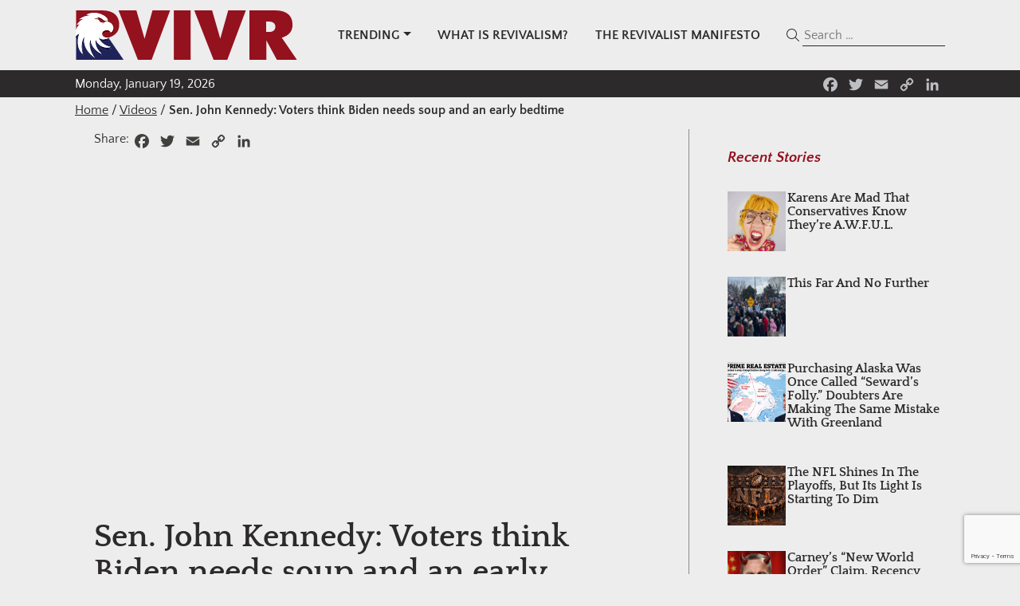

--- FILE ---
content_type: text/html; charset=utf-8
request_url: https://www.google.com/recaptcha/api2/anchor?ar=1&k=6Le8t4kqAAAAAAEDrRvWK0OvKQ-l0cwlgYCVA42P&co=aHR0cHM6Ly9ydml2ci5jb206NDQz&hl=en&v=PoyoqOPhxBO7pBk68S4YbpHZ&size=invisible&anchor-ms=20000&execute-ms=30000&cb=naup452uyt2u
body_size: 48795
content:
<!DOCTYPE HTML><html dir="ltr" lang="en"><head><meta http-equiv="Content-Type" content="text/html; charset=UTF-8">
<meta http-equiv="X-UA-Compatible" content="IE=edge">
<title>reCAPTCHA</title>
<style type="text/css">
/* cyrillic-ext */
@font-face {
  font-family: 'Roboto';
  font-style: normal;
  font-weight: 400;
  font-stretch: 100%;
  src: url(//fonts.gstatic.com/s/roboto/v48/KFO7CnqEu92Fr1ME7kSn66aGLdTylUAMa3GUBHMdazTgWw.woff2) format('woff2');
  unicode-range: U+0460-052F, U+1C80-1C8A, U+20B4, U+2DE0-2DFF, U+A640-A69F, U+FE2E-FE2F;
}
/* cyrillic */
@font-face {
  font-family: 'Roboto';
  font-style: normal;
  font-weight: 400;
  font-stretch: 100%;
  src: url(//fonts.gstatic.com/s/roboto/v48/KFO7CnqEu92Fr1ME7kSn66aGLdTylUAMa3iUBHMdazTgWw.woff2) format('woff2');
  unicode-range: U+0301, U+0400-045F, U+0490-0491, U+04B0-04B1, U+2116;
}
/* greek-ext */
@font-face {
  font-family: 'Roboto';
  font-style: normal;
  font-weight: 400;
  font-stretch: 100%;
  src: url(//fonts.gstatic.com/s/roboto/v48/KFO7CnqEu92Fr1ME7kSn66aGLdTylUAMa3CUBHMdazTgWw.woff2) format('woff2');
  unicode-range: U+1F00-1FFF;
}
/* greek */
@font-face {
  font-family: 'Roboto';
  font-style: normal;
  font-weight: 400;
  font-stretch: 100%;
  src: url(//fonts.gstatic.com/s/roboto/v48/KFO7CnqEu92Fr1ME7kSn66aGLdTylUAMa3-UBHMdazTgWw.woff2) format('woff2');
  unicode-range: U+0370-0377, U+037A-037F, U+0384-038A, U+038C, U+038E-03A1, U+03A3-03FF;
}
/* math */
@font-face {
  font-family: 'Roboto';
  font-style: normal;
  font-weight: 400;
  font-stretch: 100%;
  src: url(//fonts.gstatic.com/s/roboto/v48/KFO7CnqEu92Fr1ME7kSn66aGLdTylUAMawCUBHMdazTgWw.woff2) format('woff2');
  unicode-range: U+0302-0303, U+0305, U+0307-0308, U+0310, U+0312, U+0315, U+031A, U+0326-0327, U+032C, U+032F-0330, U+0332-0333, U+0338, U+033A, U+0346, U+034D, U+0391-03A1, U+03A3-03A9, U+03B1-03C9, U+03D1, U+03D5-03D6, U+03F0-03F1, U+03F4-03F5, U+2016-2017, U+2034-2038, U+203C, U+2040, U+2043, U+2047, U+2050, U+2057, U+205F, U+2070-2071, U+2074-208E, U+2090-209C, U+20D0-20DC, U+20E1, U+20E5-20EF, U+2100-2112, U+2114-2115, U+2117-2121, U+2123-214F, U+2190, U+2192, U+2194-21AE, U+21B0-21E5, U+21F1-21F2, U+21F4-2211, U+2213-2214, U+2216-22FF, U+2308-230B, U+2310, U+2319, U+231C-2321, U+2336-237A, U+237C, U+2395, U+239B-23B7, U+23D0, U+23DC-23E1, U+2474-2475, U+25AF, U+25B3, U+25B7, U+25BD, U+25C1, U+25CA, U+25CC, U+25FB, U+266D-266F, U+27C0-27FF, U+2900-2AFF, U+2B0E-2B11, U+2B30-2B4C, U+2BFE, U+3030, U+FF5B, U+FF5D, U+1D400-1D7FF, U+1EE00-1EEFF;
}
/* symbols */
@font-face {
  font-family: 'Roboto';
  font-style: normal;
  font-weight: 400;
  font-stretch: 100%;
  src: url(//fonts.gstatic.com/s/roboto/v48/KFO7CnqEu92Fr1ME7kSn66aGLdTylUAMaxKUBHMdazTgWw.woff2) format('woff2');
  unicode-range: U+0001-000C, U+000E-001F, U+007F-009F, U+20DD-20E0, U+20E2-20E4, U+2150-218F, U+2190, U+2192, U+2194-2199, U+21AF, U+21E6-21F0, U+21F3, U+2218-2219, U+2299, U+22C4-22C6, U+2300-243F, U+2440-244A, U+2460-24FF, U+25A0-27BF, U+2800-28FF, U+2921-2922, U+2981, U+29BF, U+29EB, U+2B00-2BFF, U+4DC0-4DFF, U+FFF9-FFFB, U+10140-1018E, U+10190-1019C, U+101A0, U+101D0-101FD, U+102E0-102FB, U+10E60-10E7E, U+1D2C0-1D2D3, U+1D2E0-1D37F, U+1F000-1F0FF, U+1F100-1F1AD, U+1F1E6-1F1FF, U+1F30D-1F30F, U+1F315, U+1F31C, U+1F31E, U+1F320-1F32C, U+1F336, U+1F378, U+1F37D, U+1F382, U+1F393-1F39F, U+1F3A7-1F3A8, U+1F3AC-1F3AF, U+1F3C2, U+1F3C4-1F3C6, U+1F3CA-1F3CE, U+1F3D4-1F3E0, U+1F3ED, U+1F3F1-1F3F3, U+1F3F5-1F3F7, U+1F408, U+1F415, U+1F41F, U+1F426, U+1F43F, U+1F441-1F442, U+1F444, U+1F446-1F449, U+1F44C-1F44E, U+1F453, U+1F46A, U+1F47D, U+1F4A3, U+1F4B0, U+1F4B3, U+1F4B9, U+1F4BB, U+1F4BF, U+1F4C8-1F4CB, U+1F4D6, U+1F4DA, U+1F4DF, U+1F4E3-1F4E6, U+1F4EA-1F4ED, U+1F4F7, U+1F4F9-1F4FB, U+1F4FD-1F4FE, U+1F503, U+1F507-1F50B, U+1F50D, U+1F512-1F513, U+1F53E-1F54A, U+1F54F-1F5FA, U+1F610, U+1F650-1F67F, U+1F687, U+1F68D, U+1F691, U+1F694, U+1F698, U+1F6AD, U+1F6B2, U+1F6B9-1F6BA, U+1F6BC, U+1F6C6-1F6CF, U+1F6D3-1F6D7, U+1F6E0-1F6EA, U+1F6F0-1F6F3, U+1F6F7-1F6FC, U+1F700-1F7FF, U+1F800-1F80B, U+1F810-1F847, U+1F850-1F859, U+1F860-1F887, U+1F890-1F8AD, U+1F8B0-1F8BB, U+1F8C0-1F8C1, U+1F900-1F90B, U+1F93B, U+1F946, U+1F984, U+1F996, U+1F9E9, U+1FA00-1FA6F, U+1FA70-1FA7C, U+1FA80-1FA89, U+1FA8F-1FAC6, U+1FACE-1FADC, U+1FADF-1FAE9, U+1FAF0-1FAF8, U+1FB00-1FBFF;
}
/* vietnamese */
@font-face {
  font-family: 'Roboto';
  font-style: normal;
  font-weight: 400;
  font-stretch: 100%;
  src: url(//fonts.gstatic.com/s/roboto/v48/KFO7CnqEu92Fr1ME7kSn66aGLdTylUAMa3OUBHMdazTgWw.woff2) format('woff2');
  unicode-range: U+0102-0103, U+0110-0111, U+0128-0129, U+0168-0169, U+01A0-01A1, U+01AF-01B0, U+0300-0301, U+0303-0304, U+0308-0309, U+0323, U+0329, U+1EA0-1EF9, U+20AB;
}
/* latin-ext */
@font-face {
  font-family: 'Roboto';
  font-style: normal;
  font-weight: 400;
  font-stretch: 100%;
  src: url(//fonts.gstatic.com/s/roboto/v48/KFO7CnqEu92Fr1ME7kSn66aGLdTylUAMa3KUBHMdazTgWw.woff2) format('woff2');
  unicode-range: U+0100-02BA, U+02BD-02C5, U+02C7-02CC, U+02CE-02D7, U+02DD-02FF, U+0304, U+0308, U+0329, U+1D00-1DBF, U+1E00-1E9F, U+1EF2-1EFF, U+2020, U+20A0-20AB, U+20AD-20C0, U+2113, U+2C60-2C7F, U+A720-A7FF;
}
/* latin */
@font-face {
  font-family: 'Roboto';
  font-style: normal;
  font-weight: 400;
  font-stretch: 100%;
  src: url(//fonts.gstatic.com/s/roboto/v48/KFO7CnqEu92Fr1ME7kSn66aGLdTylUAMa3yUBHMdazQ.woff2) format('woff2');
  unicode-range: U+0000-00FF, U+0131, U+0152-0153, U+02BB-02BC, U+02C6, U+02DA, U+02DC, U+0304, U+0308, U+0329, U+2000-206F, U+20AC, U+2122, U+2191, U+2193, U+2212, U+2215, U+FEFF, U+FFFD;
}
/* cyrillic-ext */
@font-face {
  font-family: 'Roboto';
  font-style: normal;
  font-weight: 500;
  font-stretch: 100%;
  src: url(//fonts.gstatic.com/s/roboto/v48/KFO7CnqEu92Fr1ME7kSn66aGLdTylUAMa3GUBHMdazTgWw.woff2) format('woff2');
  unicode-range: U+0460-052F, U+1C80-1C8A, U+20B4, U+2DE0-2DFF, U+A640-A69F, U+FE2E-FE2F;
}
/* cyrillic */
@font-face {
  font-family: 'Roboto';
  font-style: normal;
  font-weight: 500;
  font-stretch: 100%;
  src: url(//fonts.gstatic.com/s/roboto/v48/KFO7CnqEu92Fr1ME7kSn66aGLdTylUAMa3iUBHMdazTgWw.woff2) format('woff2');
  unicode-range: U+0301, U+0400-045F, U+0490-0491, U+04B0-04B1, U+2116;
}
/* greek-ext */
@font-face {
  font-family: 'Roboto';
  font-style: normal;
  font-weight: 500;
  font-stretch: 100%;
  src: url(//fonts.gstatic.com/s/roboto/v48/KFO7CnqEu92Fr1ME7kSn66aGLdTylUAMa3CUBHMdazTgWw.woff2) format('woff2');
  unicode-range: U+1F00-1FFF;
}
/* greek */
@font-face {
  font-family: 'Roboto';
  font-style: normal;
  font-weight: 500;
  font-stretch: 100%;
  src: url(//fonts.gstatic.com/s/roboto/v48/KFO7CnqEu92Fr1ME7kSn66aGLdTylUAMa3-UBHMdazTgWw.woff2) format('woff2');
  unicode-range: U+0370-0377, U+037A-037F, U+0384-038A, U+038C, U+038E-03A1, U+03A3-03FF;
}
/* math */
@font-face {
  font-family: 'Roboto';
  font-style: normal;
  font-weight: 500;
  font-stretch: 100%;
  src: url(//fonts.gstatic.com/s/roboto/v48/KFO7CnqEu92Fr1ME7kSn66aGLdTylUAMawCUBHMdazTgWw.woff2) format('woff2');
  unicode-range: U+0302-0303, U+0305, U+0307-0308, U+0310, U+0312, U+0315, U+031A, U+0326-0327, U+032C, U+032F-0330, U+0332-0333, U+0338, U+033A, U+0346, U+034D, U+0391-03A1, U+03A3-03A9, U+03B1-03C9, U+03D1, U+03D5-03D6, U+03F0-03F1, U+03F4-03F5, U+2016-2017, U+2034-2038, U+203C, U+2040, U+2043, U+2047, U+2050, U+2057, U+205F, U+2070-2071, U+2074-208E, U+2090-209C, U+20D0-20DC, U+20E1, U+20E5-20EF, U+2100-2112, U+2114-2115, U+2117-2121, U+2123-214F, U+2190, U+2192, U+2194-21AE, U+21B0-21E5, U+21F1-21F2, U+21F4-2211, U+2213-2214, U+2216-22FF, U+2308-230B, U+2310, U+2319, U+231C-2321, U+2336-237A, U+237C, U+2395, U+239B-23B7, U+23D0, U+23DC-23E1, U+2474-2475, U+25AF, U+25B3, U+25B7, U+25BD, U+25C1, U+25CA, U+25CC, U+25FB, U+266D-266F, U+27C0-27FF, U+2900-2AFF, U+2B0E-2B11, U+2B30-2B4C, U+2BFE, U+3030, U+FF5B, U+FF5D, U+1D400-1D7FF, U+1EE00-1EEFF;
}
/* symbols */
@font-face {
  font-family: 'Roboto';
  font-style: normal;
  font-weight: 500;
  font-stretch: 100%;
  src: url(//fonts.gstatic.com/s/roboto/v48/KFO7CnqEu92Fr1ME7kSn66aGLdTylUAMaxKUBHMdazTgWw.woff2) format('woff2');
  unicode-range: U+0001-000C, U+000E-001F, U+007F-009F, U+20DD-20E0, U+20E2-20E4, U+2150-218F, U+2190, U+2192, U+2194-2199, U+21AF, U+21E6-21F0, U+21F3, U+2218-2219, U+2299, U+22C4-22C6, U+2300-243F, U+2440-244A, U+2460-24FF, U+25A0-27BF, U+2800-28FF, U+2921-2922, U+2981, U+29BF, U+29EB, U+2B00-2BFF, U+4DC0-4DFF, U+FFF9-FFFB, U+10140-1018E, U+10190-1019C, U+101A0, U+101D0-101FD, U+102E0-102FB, U+10E60-10E7E, U+1D2C0-1D2D3, U+1D2E0-1D37F, U+1F000-1F0FF, U+1F100-1F1AD, U+1F1E6-1F1FF, U+1F30D-1F30F, U+1F315, U+1F31C, U+1F31E, U+1F320-1F32C, U+1F336, U+1F378, U+1F37D, U+1F382, U+1F393-1F39F, U+1F3A7-1F3A8, U+1F3AC-1F3AF, U+1F3C2, U+1F3C4-1F3C6, U+1F3CA-1F3CE, U+1F3D4-1F3E0, U+1F3ED, U+1F3F1-1F3F3, U+1F3F5-1F3F7, U+1F408, U+1F415, U+1F41F, U+1F426, U+1F43F, U+1F441-1F442, U+1F444, U+1F446-1F449, U+1F44C-1F44E, U+1F453, U+1F46A, U+1F47D, U+1F4A3, U+1F4B0, U+1F4B3, U+1F4B9, U+1F4BB, U+1F4BF, U+1F4C8-1F4CB, U+1F4D6, U+1F4DA, U+1F4DF, U+1F4E3-1F4E6, U+1F4EA-1F4ED, U+1F4F7, U+1F4F9-1F4FB, U+1F4FD-1F4FE, U+1F503, U+1F507-1F50B, U+1F50D, U+1F512-1F513, U+1F53E-1F54A, U+1F54F-1F5FA, U+1F610, U+1F650-1F67F, U+1F687, U+1F68D, U+1F691, U+1F694, U+1F698, U+1F6AD, U+1F6B2, U+1F6B9-1F6BA, U+1F6BC, U+1F6C6-1F6CF, U+1F6D3-1F6D7, U+1F6E0-1F6EA, U+1F6F0-1F6F3, U+1F6F7-1F6FC, U+1F700-1F7FF, U+1F800-1F80B, U+1F810-1F847, U+1F850-1F859, U+1F860-1F887, U+1F890-1F8AD, U+1F8B0-1F8BB, U+1F8C0-1F8C1, U+1F900-1F90B, U+1F93B, U+1F946, U+1F984, U+1F996, U+1F9E9, U+1FA00-1FA6F, U+1FA70-1FA7C, U+1FA80-1FA89, U+1FA8F-1FAC6, U+1FACE-1FADC, U+1FADF-1FAE9, U+1FAF0-1FAF8, U+1FB00-1FBFF;
}
/* vietnamese */
@font-face {
  font-family: 'Roboto';
  font-style: normal;
  font-weight: 500;
  font-stretch: 100%;
  src: url(//fonts.gstatic.com/s/roboto/v48/KFO7CnqEu92Fr1ME7kSn66aGLdTylUAMa3OUBHMdazTgWw.woff2) format('woff2');
  unicode-range: U+0102-0103, U+0110-0111, U+0128-0129, U+0168-0169, U+01A0-01A1, U+01AF-01B0, U+0300-0301, U+0303-0304, U+0308-0309, U+0323, U+0329, U+1EA0-1EF9, U+20AB;
}
/* latin-ext */
@font-face {
  font-family: 'Roboto';
  font-style: normal;
  font-weight: 500;
  font-stretch: 100%;
  src: url(//fonts.gstatic.com/s/roboto/v48/KFO7CnqEu92Fr1ME7kSn66aGLdTylUAMa3KUBHMdazTgWw.woff2) format('woff2');
  unicode-range: U+0100-02BA, U+02BD-02C5, U+02C7-02CC, U+02CE-02D7, U+02DD-02FF, U+0304, U+0308, U+0329, U+1D00-1DBF, U+1E00-1E9F, U+1EF2-1EFF, U+2020, U+20A0-20AB, U+20AD-20C0, U+2113, U+2C60-2C7F, U+A720-A7FF;
}
/* latin */
@font-face {
  font-family: 'Roboto';
  font-style: normal;
  font-weight: 500;
  font-stretch: 100%;
  src: url(//fonts.gstatic.com/s/roboto/v48/KFO7CnqEu92Fr1ME7kSn66aGLdTylUAMa3yUBHMdazQ.woff2) format('woff2');
  unicode-range: U+0000-00FF, U+0131, U+0152-0153, U+02BB-02BC, U+02C6, U+02DA, U+02DC, U+0304, U+0308, U+0329, U+2000-206F, U+20AC, U+2122, U+2191, U+2193, U+2212, U+2215, U+FEFF, U+FFFD;
}
/* cyrillic-ext */
@font-face {
  font-family: 'Roboto';
  font-style: normal;
  font-weight: 900;
  font-stretch: 100%;
  src: url(//fonts.gstatic.com/s/roboto/v48/KFO7CnqEu92Fr1ME7kSn66aGLdTylUAMa3GUBHMdazTgWw.woff2) format('woff2');
  unicode-range: U+0460-052F, U+1C80-1C8A, U+20B4, U+2DE0-2DFF, U+A640-A69F, U+FE2E-FE2F;
}
/* cyrillic */
@font-face {
  font-family: 'Roboto';
  font-style: normal;
  font-weight: 900;
  font-stretch: 100%;
  src: url(//fonts.gstatic.com/s/roboto/v48/KFO7CnqEu92Fr1ME7kSn66aGLdTylUAMa3iUBHMdazTgWw.woff2) format('woff2');
  unicode-range: U+0301, U+0400-045F, U+0490-0491, U+04B0-04B1, U+2116;
}
/* greek-ext */
@font-face {
  font-family: 'Roboto';
  font-style: normal;
  font-weight: 900;
  font-stretch: 100%;
  src: url(//fonts.gstatic.com/s/roboto/v48/KFO7CnqEu92Fr1ME7kSn66aGLdTylUAMa3CUBHMdazTgWw.woff2) format('woff2');
  unicode-range: U+1F00-1FFF;
}
/* greek */
@font-face {
  font-family: 'Roboto';
  font-style: normal;
  font-weight: 900;
  font-stretch: 100%;
  src: url(//fonts.gstatic.com/s/roboto/v48/KFO7CnqEu92Fr1ME7kSn66aGLdTylUAMa3-UBHMdazTgWw.woff2) format('woff2');
  unicode-range: U+0370-0377, U+037A-037F, U+0384-038A, U+038C, U+038E-03A1, U+03A3-03FF;
}
/* math */
@font-face {
  font-family: 'Roboto';
  font-style: normal;
  font-weight: 900;
  font-stretch: 100%;
  src: url(//fonts.gstatic.com/s/roboto/v48/KFO7CnqEu92Fr1ME7kSn66aGLdTylUAMawCUBHMdazTgWw.woff2) format('woff2');
  unicode-range: U+0302-0303, U+0305, U+0307-0308, U+0310, U+0312, U+0315, U+031A, U+0326-0327, U+032C, U+032F-0330, U+0332-0333, U+0338, U+033A, U+0346, U+034D, U+0391-03A1, U+03A3-03A9, U+03B1-03C9, U+03D1, U+03D5-03D6, U+03F0-03F1, U+03F4-03F5, U+2016-2017, U+2034-2038, U+203C, U+2040, U+2043, U+2047, U+2050, U+2057, U+205F, U+2070-2071, U+2074-208E, U+2090-209C, U+20D0-20DC, U+20E1, U+20E5-20EF, U+2100-2112, U+2114-2115, U+2117-2121, U+2123-214F, U+2190, U+2192, U+2194-21AE, U+21B0-21E5, U+21F1-21F2, U+21F4-2211, U+2213-2214, U+2216-22FF, U+2308-230B, U+2310, U+2319, U+231C-2321, U+2336-237A, U+237C, U+2395, U+239B-23B7, U+23D0, U+23DC-23E1, U+2474-2475, U+25AF, U+25B3, U+25B7, U+25BD, U+25C1, U+25CA, U+25CC, U+25FB, U+266D-266F, U+27C0-27FF, U+2900-2AFF, U+2B0E-2B11, U+2B30-2B4C, U+2BFE, U+3030, U+FF5B, U+FF5D, U+1D400-1D7FF, U+1EE00-1EEFF;
}
/* symbols */
@font-face {
  font-family: 'Roboto';
  font-style: normal;
  font-weight: 900;
  font-stretch: 100%;
  src: url(//fonts.gstatic.com/s/roboto/v48/KFO7CnqEu92Fr1ME7kSn66aGLdTylUAMaxKUBHMdazTgWw.woff2) format('woff2');
  unicode-range: U+0001-000C, U+000E-001F, U+007F-009F, U+20DD-20E0, U+20E2-20E4, U+2150-218F, U+2190, U+2192, U+2194-2199, U+21AF, U+21E6-21F0, U+21F3, U+2218-2219, U+2299, U+22C4-22C6, U+2300-243F, U+2440-244A, U+2460-24FF, U+25A0-27BF, U+2800-28FF, U+2921-2922, U+2981, U+29BF, U+29EB, U+2B00-2BFF, U+4DC0-4DFF, U+FFF9-FFFB, U+10140-1018E, U+10190-1019C, U+101A0, U+101D0-101FD, U+102E0-102FB, U+10E60-10E7E, U+1D2C0-1D2D3, U+1D2E0-1D37F, U+1F000-1F0FF, U+1F100-1F1AD, U+1F1E6-1F1FF, U+1F30D-1F30F, U+1F315, U+1F31C, U+1F31E, U+1F320-1F32C, U+1F336, U+1F378, U+1F37D, U+1F382, U+1F393-1F39F, U+1F3A7-1F3A8, U+1F3AC-1F3AF, U+1F3C2, U+1F3C4-1F3C6, U+1F3CA-1F3CE, U+1F3D4-1F3E0, U+1F3ED, U+1F3F1-1F3F3, U+1F3F5-1F3F7, U+1F408, U+1F415, U+1F41F, U+1F426, U+1F43F, U+1F441-1F442, U+1F444, U+1F446-1F449, U+1F44C-1F44E, U+1F453, U+1F46A, U+1F47D, U+1F4A3, U+1F4B0, U+1F4B3, U+1F4B9, U+1F4BB, U+1F4BF, U+1F4C8-1F4CB, U+1F4D6, U+1F4DA, U+1F4DF, U+1F4E3-1F4E6, U+1F4EA-1F4ED, U+1F4F7, U+1F4F9-1F4FB, U+1F4FD-1F4FE, U+1F503, U+1F507-1F50B, U+1F50D, U+1F512-1F513, U+1F53E-1F54A, U+1F54F-1F5FA, U+1F610, U+1F650-1F67F, U+1F687, U+1F68D, U+1F691, U+1F694, U+1F698, U+1F6AD, U+1F6B2, U+1F6B9-1F6BA, U+1F6BC, U+1F6C6-1F6CF, U+1F6D3-1F6D7, U+1F6E0-1F6EA, U+1F6F0-1F6F3, U+1F6F7-1F6FC, U+1F700-1F7FF, U+1F800-1F80B, U+1F810-1F847, U+1F850-1F859, U+1F860-1F887, U+1F890-1F8AD, U+1F8B0-1F8BB, U+1F8C0-1F8C1, U+1F900-1F90B, U+1F93B, U+1F946, U+1F984, U+1F996, U+1F9E9, U+1FA00-1FA6F, U+1FA70-1FA7C, U+1FA80-1FA89, U+1FA8F-1FAC6, U+1FACE-1FADC, U+1FADF-1FAE9, U+1FAF0-1FAF8, U+1FB00-1FBFF;
}
/* vietnamese */
@font-face {
  font-family: 'Roboto';
  font-style: normal;
  font-weight: 900;
  font-stretch: 100%;
  src: url(//fonts.gstatic.com/s/roboto/v48/KFO7CnqEu92Fr1ME7kSn66aGLdTylUAMa3OUBHMdazTgWw.woff2) format('woff2');
  unicode-range: U+0102-0103, U+0110-0111, U+0128-0129, U+0168-0169, U+01A0-01A1, U+01AF-01B0, U+0300-0301, U+0303-0304, U+0308-0309, U+0323, U+0329, U+1EA0-1EF9, U+20AB;
}
/* latin-ext */
@font-face {
  font-family: 'Roboto';
  font-style: normal;
  font-weight: 900;
  font-stretch: 100%;
  src: url(//fonts.gstatic.com/s/roboto/v48/KFO7CnqEu92Fr1ME7kSn66aGLdTylUAMa3KUBHMdazTgWw.woff2) format('woff2');
  unicode-range: U+0100-02BA, U+02BD-02C5, U+02C7-02CC, U+02CE-02D7, U+02DD-02FF, U+0304, U+0308, U+0329, U+1D00-1DBF, U+1E00-1E9F, U+1EF2-1EFF, U+2020, U+20A0-20AB, U+20AD-20C0, U+2113, U+2C60-2C7F, U+A720-A7FF;
}
/* latin */
@font-face {
  font-family: 'Roboto';
  font-style: normal;
  font-weight: 900;
  font-stretch: 100%;
  src: url(//fonts.gstatic.com/s/roboto/v48/KFO7CnqEu92Fr1ME7kSn66aGLdTylUAMa3yUBHMdazQ.woff2) format('woff2');
  unicode-range: U+0000-00FF, U+0131, U+0152-0153, U+02BB-02BC, U+02C6, U+02DA, U+02DC, U+0304, U+0308, U+0329, U+2000-206F, U+20AC, U+2122, U+2191, U+2193, U+2212, U+2215, U+FEFF, U+FFFD;
}

</style>
<link rel="stylesheet" type="text/css" href="https://www.gstatic.com/recaptcha/releases/PoyoqOPhxBO7pBk68S4YbpHZ/styles__ltr.css">
<script nonce="CRk4xYZ0AjdpMTJ3Pp6gig" type="text/javascript">window['__recaptcha_api'] = 'https://www.google.com/recaptcha/api2/';</script>
<script type="text/javascript" src="https://www.gstatic.com/recaptcha/releases/PoyoqOPhxBO7pBk68S4YbpHZ/recaptcha__en.js" nonce="CRk4xYZ0AjdpMTJ3Pp6gig">
      
    </script></head>
<body><div id="rc-anchor-alert" class="rc-anchor-alert"></div>
<input type="hidden" id="recaptcha-token" value="[base64]">
<script type="text/javascript" nonce="CRk4xYZ0AjdpMTJ3Pp6gig">
      recaptcha.anchor.Main.init("[\x22ainput\x22,[\x22bgdata\x22,\x22\x22,\[base64]/[base64]/[base64]/KE4oMTI0LHYsdi5HKSxMWihsLHYpKTpOKDEyNCx2LGwpLFYpLHYpLFQpKSxGKDE3MSx2KX0scjc9ZnVuY3Rpb24obCl7cmV0dXJuIGx9LEM9ZnVuY3Rpb24obCxWLHYpe04odixsLFYpLFZbYWtdPTI3OTZ9LG49ZnVuY3Rpb24obCxWKXtWLlg9KChWLlg/[base64]/[base64]/[base64]/[base64]/[base64]/[base64]/[base64]/[base64]/[base64]/[base64]/[base64]\\u003d\x22,\[base64]\\u003d\\u003d\x22,\x22w5bCtkLCp8OjJsOCHsOxci7CqsKdQsKJM0p8wrNOw7fDtE3DncO9w4RQwrIzX216w4PDnsOow6/[base64]/Dn2fCsMKgO8KuAjYLw6DDg8KvwpbChSp0w7nCqMK7w6opG8OMIcOrLMOVexF4dsO/[base64]/[base64]/CnEDDv1LCkyfCphXDgsONW8OfwrfCtMOmwp3DoMOBw77Dn0w6JcOGU2/DvjANw4bCvG5Xw6VsDEbCpxvCkGTCucONXsOoFcOKVsOQdRR6AG07wpNtDsKTw5vCjmIgw6wCw5LDlMKxTsKFw5Zyw5vDgx3CoywDBzzDj1XCpREvw6lqw6J8VGvCvMOsw4jCgMKww6MRw7jDhsO6w7pIwo8oU8OwJsOWCcKtYMOww73CqMOxw6/[base64]/[base64]/[base64]/CjsK+wqk/w7XCkklAHsOjHi7DvcKeOsOUw4onw4M5WnbDl8KyFQvDvEpgwpYcdcO3wrnDvyvCpsKswplYw6fDqSsuwrQ5w53Dkj3DolrDjMKBw6/ClxHDscKvwqrCqcOFwrgrw4TDgjZiYmZjwqFmV8KAW8KUa8OVw6dUeBfCiUXCpCXDg8KDN1/Dh8K6wrvCgQIWw77CucOhGDTDhUlGWMKseQLDmBQgHFFCFsOtPEkbTErCjWfDhUrDs8Kjw5jDtMOeRMOHN2nDjcK2YER4HcKGw4pRJRjDu1hhDMKgw5PCvsOkecOwwqbCtWDDlMK3w6cewqfDnSzCicOVwpZfwpMhwo/DncKVM8KGw5dhwofDik/DsjJow4vDgS3CiTLDhsO9FsOzYMOZHntowo9TwoZswrbDnQ4FSRkiwpBFBcK3ZEIpwqXCnzsTQSzDrcOPMMO9wr9HwqvCtMORa8KAw4bDq8KEPwTDhcKDPcK2w6HDhi98wrE7wo3DnsKJRQkBwrvDmmYVw73DvBXChWUkRm/[base64]/CkMOza8OWw6QEw7Ffw5FSw6ggB8Ozag0zwpFKw63CusOnSl8Pw6/ClUAjKMK6w7DCo8Obw502QUHClcKCacOUJWHDhhLDnW/Cp8K8OBDDuCzCh2HDkMKCwoLCuVM1J1AGXwcpXsK/X8Kew5TCimXDsnYnw63Cv1psG3PDngLDv8O/wqbCtnk2RMONwogtw5Rrwo/DgMKIw5sKbcOTDxNrwqMxw4/[base64]/Cm8OkwqrCu8K2R8ObwppwM0krWXPCplnCvU5/w4nDpcKIeS8/HMO0wqDClGPCjgJCwrLDnW1dbcK7AArCpmnCrcOBHMOcK2rDm8OtVMOAY8KJw7zCtyYVWl/Crms2w71Pwo/DtcOXc8KDN8KNKcODw7zDjsO6wqV4w7Auw6/[base64]/[base64]/[base64]/CrmkGWQBcQMKeScKiwobClcOJw4QcLcOMwpLDgMOmwo8tJWYIRsK5w6EzQcKEDh/CpG7CtlwSKMOrw4HDg1YSVGIgwo3ChUYCwpLDmG0VSiENCsO5Zy5Xw43Cm2LCqsKLfsK9w5DCn2Ffwq1Ae3lydSzCucO6w5ZQwrDDg8OgCFtHTMKeZxzCt1TDq8KtQ3NQRzbCkMKCHTBNeyU3w7U7w4PDt2HCk8OrBsOeQ0fDn8OsKnnDg8K+XEcvw6zDp2/DicODw4vCn8KNwo01w63Ck8ORfSPDrlfDkHoTwoI2wpXCqDlIw5TCjzjCiC9jw4bDlSwRGcKOw6DCvxTCgWFCwqILwpLClsKbw4VLMSJyZcKZBcKlAMO+wpZ0w4HCsMKdw7EbCgEzN8K3JAo1N3A0wq7DpDjCrxlMYwYgwpLCgjppw6bCkXdGw7fDnyDDksKwHsK/PHw+wo7CrsKFwpLDoMOnw4LDoMOMwrzDuMKlwpnDrmbDh3QSw6xdwo/CimXDhMKuJXUfTjEJw5kPMFRMwpc+CsO7ZXp4BXHCs8KXw4fCo8KpwoN1w4BEwq5DXXnDjWXCkMKHTTJ5wrRqZcObeMKkwochcsKHwrsxw41SN14Ww4kewowaYMOrcnrCszbDlyVCw6PDk8K9wprCgsKnw4TDrwfCs3/DqMKNf8Kzw47Cm8KNFcKPw4bCklk/wpc/CcKjw6kswpprwrPCisKzasKkwrpZwo0OG3bDhMKvw4XCjQBcw43Dn8KZLsO+wrARwr/DgnzDrcKiw7HCssK7CEHDkXnDlMOcw6gUw6zDvcKtwo5Mw5w6JknDpW/CvnLCk8O0IMKDw5ItMRbDm8KDwop1OlHDpMOUw7zDkgbChcODw5TDqMOfb3hTd8KNLyDCtsODw5o1MsK1wpRlw6Mdw5/CpMOaTHLDssKFETETQMKew7Esfg5zEWHDlETDsyxXwoNwwqkoFg4WV8OvwoB5SjXCjzPCtkgOw7ENfzbCp8KwABHDncOmdwHCtMO3wr16HAF0YSF4CB/[base64]/DljJvHMOswpTDncO+w6vDt8K+NFvDhkjCrsKACcOcwr4/VEMjMgLDpR0iwrfDiWwjUMOLwp/Cl8OyWysFwqoewqrDkx/DjjMpwpAJQMOoMj9/w5fDmHTCjBgGUzbCh0JFA8OxNMO/wpDChlYSw6MpdMO9w5DCkMK2QcKXwq3Dq8Knw45tw4cPccK3wr/DgMKKNgdHWcKid8OKbcKgwqFmXSwAwrY8w4oVdyYDFCHDulk4EMKFa1IFVmsaw7gBC8KWw7zCn8OsegEtwo4VKMK5R8O8wrUPNUbChjtqIsKPY2jDl8ORFcOOwqtnDsKCw7jDrAoww7E9w7xCcMKkZhTCosOuH8KgwrPDkcO/wr1+YVvCg1/[base64]/CocKwY8OAR8OhXnY9G2LDt8KRQcOrw7zDsnDDj2F9RXbDlhIqeX4Ww63DiSXDrRfDtnPCqMOJwrnDssKzPMOQLcOmwohATV8ZY8Ocw7jCvMKsaMObDlxSBMO6w5lrwq/[base64]/DmMOeCsKWw4TCtMO+C257aAROwobCrhIJwq/Cp8OVwqPClcO+NTjDnH8oAUNfw4PCiMKFfWogwqbChMKAA34Zf8OMKzpZwqRTwohIQsOcw6wxw6PCizbCscKOOMKUAQUNAUZ2W8Ojwq8AScOiwrYbw4w0ZV0uwprDjG1Nw4/[base64]/PMOST1NjwqZawpsSaGsQwpREw6PCujcxw49UVsOJwpPDgcOcwr9zN8K7dVNUwpEmR8KNw7zDigbDrmgiNw9Uwrkrw6vDisKrw5bDjMKiw4rDkMKRVMOTwqDDsnJFOcKeacKQwqRVw6LCssKVZUbDicK3PirCtcO6ZsOXJj1Dw4HDkxjDjHHDpsKgw7/DiMK+LVlRMMKxw7lCbxFjwq/CsmYJb8K8wpzCpsKSBRbCtmlJGkDDgwXCocKhwoLClVrCksObw6jCtVzCsz/Dr0cUQcOoN1o9HEjCliFFLXMDwqzCm8O9DXdJKzjCr8O1wqAqAjU/WQfCh8OUwoPDrsKxw7vClwzDsMOhw4zCkRJWwpvDgMOowrXCr8KATFPDvsKewqZNw6siwrzDsMKhw5xow7VaaVlVF8OuOBLDrDjCpMO1UsOnLsKSw5TDmMK/JsOuw4ocOMO1FGfCkx0yw5AOAMO/esKIbk0Vw4Q8OMKyP33DjsKtKU/Dh8KrE8OdCHfCklItRh3CvEfClmZudMO2JWd1w4bCjwXCqcO9woIpw5RYwqLDjMO5w61aVEjDp8OgwonDkkvDpMKUZsOFw5TDsETDgx3DjsKxw7fDjR8RBMK+Og3CmzfDiMOGw6HCuysYdnPCi2nDl8OKKsKwwqbDmgfCpHjCth50w5zCl8KuS0vDmjtnaB/[base64]/[base64]/RcOrwr7DpMKZBcOKIsOGL8O/wp7CvsK5w6ggwqvDowETw649wr43w4ILwpbDnArDihPDjMOswpbCmmBRwoDDrcO6JUJKwqfDmEzCgQjDt0XDujN9wpU7wqgMw7skTz9SSmxwAcOwA8O/wqYIw43DslltL2UQw5nCrsOcBcOYREkCwo3Dm8Kmw7bCg8OdwoYsw6LDtcOKK8KWwrvDtcOaNVIGw6LChzHCgznCmBLCmS3DrijCizYYAmsWw5Maw4HDkUk5wq/Cu8O7w4fCt8OUwrdAwrskG8K6wodZEgM3w7BEZ8OPw7haw4ZBXn8Jw4MqehLCosK/CT5zwp3DgnHDp8KUwqPCjsKJwpzDvcKsJMKBAsK3wrQAJRoBCB7CiMKdRsOpHMKvcsKlw6zDgSDDgHjDhUxFMVhiMMOrQSPCt1HCmkrDncKGG8OjEsKuwrlWTQ3Dp8Klw7DCusKiJ8K/[base64]/Dr8KYb2fDj0jCs8KCG8OYLW7DosOFG8ObwrLDrQNuwpLClcOFQ8KwOcOYw73CsAF5fjfDuSvCkhVzw4UHw5zCusKyN8Kia8KawopZJHQpw7XCpMK5w6PCrcOfwrQoEEJBJsOlFsOiwrFheRdxwoViw7PDkMOuw4E1wpLDhjBuwp7ChWoWwo3Dk8ONCWbDvcObwrBtw4/DlBzCj2TDl8K1w5UNwo7DkVvDucO/[base64]/LF3Cog3DjgUHXFF2w57DumtGI8KwbcKZHzHCssO6w4/DuEfDlsODE0bDmMO9wrBkw7EbQDtVTTLDscO0SsOhdn1zTsOEw7pvwrLDpyLDm0Eiw43CncOrJ8KUImTDqXJrw6EHw6/[base64]/CgMKQw6Ntw6HCocO8w6DDpsKzwpYwOB9jwopXwrQuAEAQGsKcc1XCmBENVMOGwpUUw6tUwp7CnAfCrcKZCF/DmMKWwqVlw6UJDsOdwo/[base64]/CgcOoKwbDvMOgXMKEw5TDnzrCnsKDOVNsw5gawp3Dt8KCw55yFMKUWgrDusK3w7rDtFDDhsOrKsO8w7F/[base64]/[base64]/Cn8Kqw4d1YBoCwqvCijjCuhTDmsOZwoQFEsOdPUdEwpNGJcOUw5gvGMOmw4onwrPDpFnCucOYD8O/WsKzHsKGXcKTGsKhwrZrQlHDjUTCswAuwr02w5AbewkjTcK/YsOqPcOPK8O7aMONw7TCmQrClsO9woACUMK7MsKZwpF+IsKZTsKvwoDCrRMOw4MVQT/Cg8KVZ8OMIsOkwq5cw6fCiMOZJEgfdcOFNMOjd8OTHyBSbcKTw6jDnkzDqMOEwrggCsK/agc/[base64]/EMOSU8KpcgnDgQRiWcOzw7rCtMOhY8OVw7Vyw7DCt34SO2ppC8OQGgHCosOaw54KNcOQw742Tl4Ow4TDtcOqwq7CrMK1VMKrwp0hQcOXw7/Dsg7CrMKoK8Kyw7g3w6nDtDAJVTjCssOGEFBIQsOrJDsRB1TDvVrDssOXw67CthJJHhUPGxzCjcO7bMKmSQ4VwrQeMcOEw7l3L8OVGcOxwpBjGn1zwqrDtcOqfxvCrMK1w6hww7TDmcK0w5/DvUbDmsOowqxBbcKvT13Cv8OKw5/DlFhVU8OUw4ZTw4bDqj09w7nDucKRw6bDq8KFw6YWw6rCtMOEwr1sIF1sKUoYQS/CqiZrRjYffwxTwqYNwpgZbcKSw6tSIz7DucKDLMKYwoVGw6EhwrbDvsOqRyYQKErChhcowpjDgCo7w7HDo8ONdsKMIjbDtsO0XgLDgWAwIh7DkMKXwq0BOMO7wppKw45Xwqx/w6zCuMKVQsO4wpYpw4VzY8OFI8OTw6TDgcKlIFVMwpLCpns9NG90VMK8QBxvwrfDgGXCnUFDasKMfsKZTCDCsWnDu8Oew4HCpMOEw6IqBHnCvCFUwqJ7SD0DKsKIRGUzKgzCuW58eUUFfUBDBUMqCj/DjTAzRcKFw6Jcw4TCg8ORP8OswqQgw6d/USLCkcOHwoIYGhXCnDdnwoHCssKSDcOLwqhUCsKPw4nDn8Otw77CghLCscKuw71+QznDucKTVsK6BMKHYw4XYB5PIyfCpMKRw7LCrRHDrsK0woRuWcK+wqxGFcKzTsOtGMOGDXHDiw/DqsKVNGPDm8KjBRQ2e8KlJDwbT8OQNT/DvMKpw6U7w7/CrMKvwpAcwrAgwo/Dnz/[base64]/DkBZAw5UBw7NHwoYYwo3CjMKdO8OPA2oYB8Kzwrt8MMOEw5jDmsKBw5pEC8OBw7FpKV1WYcOZa1zCoMKKwq9ywoZJw53DoMOZB8KOdGjDlsOiwrYHK8ODRip3M8K/Yz0lEkhldsK1ZHTCsA3Ciy0xF1LCj1Ayw6Jhwopww5LCucKbw7LCksOgZMKyCEPDjQnDrDEiB8KwcsKpFnIhw6zDuR95fcKcw6N0wrIxwr9uwrAOwqXDvsOPaMKkfsO9bDE4wqllwpkGw7vDjEciNm7Dk19JFHRtw4c/Pj8mwqVEYSbCrcKFTCMrH18xw6PDhh9GYcKow5cjw7LCjcOfHiNSw4nDjxlzw7Q4FlzDgGJiEsOjw7Zuw4LCkMKQVMOsPRLDo29QwpnCscKJQ3xTw5nChCxUwpbCghzCtMOMwogwesK8wop2HMOndwTCsBEVwr4Ww70bwoTCpA/Dv8K/Dm7DgyjDpwDDixjCnkx0wr8gU3TCpWDCgHY/McKAw4fDvcKPAS3Dp1JYw5TCi8OpwrFyO3bDusKIb8KNBMOCwqZgEz7ChsOwXTTDqcOwNQthS8Ovw73CpgrCicKjw6rClB/CojEsw7DCicK/YsKbw5DCpMKNwrPCmRrDjBAvJcOeG0HCqnrDsUsiHcK/BDAHw7tmPxlzBcO0wqXCusKGf8KYwoXDtVlHwrJ9wo3DlQ/[base64]/w5zDiU7CuMK8MsKiw7sARcKGwpvDsA3DsxTCv8OvwoDDmivCscOtfcOKwrTCrEU3RcOowoNvMcOyVg5Ce8Kaw4x7wqJow6vDunskwqTCgX1/eiR4DsKqXSBFFUnDpXFTSUxvNDMWWTXDgivCqCTCqgvCmcOgGCPDjhjDjX13w4/DhzQfwpkuw5vDvXfDsFdcVEPCvW0OwoTDp0jDkMOwTk3Cskd9wrBbF0nCgcK+w6kNw4jCgQ4iIicZwosdesOMAVHCn8OEw4VuUcKwGMKzw5U7wrh4wphBwqzCpMOfUjXCgz7CpsOGUsK0w70dw47CtsOAw6nDvijCh3rDpjwwK8KWwro7wowzw7NYcsOhB8O/wrfDocKvXR3CuXPDicOrw4LCtGLCicKUw4Zawqd5woE8w4FgYMOFUVvDk8OzaGlIcsKgw4lZZwJkw6soworDjVxaMcO1woknw5VQbMOIY8KlwrjDsMKDO1DClyPChV7DtcOqB8OwwocRNgfCojzCjMO6wpzCtMKtw67Cr3zChMOSwp7DgcOrwpPCrMOqPcKJYl5/Nj/[base64]/DsyPDtiFFwrHDgRbCksOAJQBGTRrDv1jCl18AHHplw6LDhcORwqfDv8OacsO7B2cZw750woFXw5LDj8Obw4RbFsKgSH86bMO1w50xw6wqZwV3wq0tVsOSwoA0wr7Cp8Knw4E+wofDoMOJNMOMJMKQecK/w5nDmcOzw6MYeTorTWAhE8Kyw4bDs8KDwrDChsOQwogcwq8hamoLfiXDjHl4w50JG8OGwrfCvAHDr8KxXxnCscKJwrDCqsKEPMOzw6bDrMOqw6rCmU/Ckz0xwo/[base64]/[base64]/w4t+RWd3wqbCuE/Dt1IaNhQGd8O3wqpLEU57O8OYw7XDoMOvVMKAw5lSA0gPL8Kuw7BwO8Onw73DkcOaHsKrAC57w6zDpi7DjcOpADrCtsOhcEUow6jDvX/[base64]/[base64]/DrsK/PnzDtMKxHcOCG8O5wr7Dvzg0YwxVwpfDo8O9wpBMw7bDvm7Cr0zDrlwDw6rCmzrDlxbCr1YGw606GnRSwozDiTDCrsOHw4zDpTXDpsOvU8OcBMKLwpAxf15cw4V/wqdhaSjDvCrCllXDs2zCtjbCk8OoGsOkwo11wpvDunjClsKewo0pw5LDkMKJVyFQAsOkbMOcwpUOw7MZw5w3akDDqz/Ci8KQViXDvMKic0gVw4t1U8Oqw7Yhw6g4cmQPwpvDgAjCr2DDpcKAPsKCM2LCh2pSQsKTwr/DjsOLwr3DmxdkJV3Dvn7CrsK7w5rDlhTDsBjDlcKKbgDDglTDl2bDpzbDoVDDgsK5w60eQsKPIkDCuCgqXwPCgMOfw5Yqw6ZwaMOmw58lwrnCtcOSwpEfwq7DkMKqw5bCml7Dmj0qwqjDpS3CkyVBQHByLXYnwrg/HsOYwrIqw5JLw4/DhzHDhUlNKglow77CtsO1HFgVw5/DiMOww5vCpcOKMSnDr8KcU2jCszfDnHjDs8OBw6rCrANTwrYVfjh6OsOAC0XDj1gmZC7DrMKpwpbDnMKWZT3DtsKCw4B2PMKXw7fCpsK5w6PCr8OqKMO0wq8Jw7UPwojDicKgwqbCtsOKw7HDucKDw4jCvUlhUizDlMOFG8KeHmd4wpQmwr/ClMKMw4XDhy7CvMKrwoLDnid9BUMpCgLCpEHDosKEw4FuwqREDsKfwqnDncObw5kAwqVdw6Y4wpdnw6ZIOsO8VsK5DMO4a8Kww6EzKsKVWMO/wrPDrw/Dj8OcN2PDssOmw7NJw5hTR0Z6awXDvmNTwrPCr8Ome30Pw5LCrQDDsCwIccKFRh1/SRMlH8KoUUhiPsO7LsOwVFrDmMOUaGPDnsKMwppMJVTCs8K7wpPDrk7DtUbDi3dTwqTCg8KhLsKAf8KKfk/DjMO9eMOFwoXCtBLCuxNfwrjCiMK+w67Ct0/[base64]/[base64]/[base64]/[base64]/Dg0IOKWwbwp1Rw5U4OsOMDmADSMKnc0zDrXIQTMOjw5AGw5PCsMOFYsKqw6/DhcK8wqw9JjTCvsKXwo/[base64]/w6clIwkVXhPCjQTCpMK3LjUFwo/[base64]/DqwVmw4BhYRXCh0AAw5M7VA/DgMKLwqLDqcKbwqrDrAFYw6vCkcODCMOCw7d7w6wXGcKAw499FMOywp/Co3DDisKOw43CvgsuMsKzwoRTGAjDosOOB1LDr8KOBh96LD3CjwvDrxZyw5lYRMK5SMKcw5vCscKhXFPDhMOGw5DDo8KWwoEtw6RXcMOIwqTCksKNw67DoGbCgcKTOyJ9YXPDvMOTw6F/GxZLw7vDpkQrXsKuw6NNZcK6GRTDom7CqjvDvkMlVCnDscOUw6NVOcOZOgjCjcKEAFtwwpjCosKYwoPDgjvDrVVTw50wRMK9OMKQcDkRw53Cmz7DhsO9CkbDtUtrwpLDvcK8wqBUJcKmVX3CjcKoaX/CqXVEccOuOsK/[base64]/[base64]/Um06Q8OnwoJ6fsOuwrMSw6V1w6LCp11qwohtczXDtMOCTMO9AwbDhDFFMEjDtjLCq8OiX8O3DDgNaXrDusOgwpbDki/ChSNowo/ClRrCv8Ktw4DDtMOeFMO8w4bDjcKlSy4FMcKvwoDDukNrw5DDpUnDrcKZBGXDtxdvaWc6w6PChU/CqMKfwqLDjWxTw5Iiw4lZwqE5VV3Dj1TDssKCwpjDncKXbMKcGnhWaBfDrsKzF0rDhF0FwpbDsk1Mw5I/[base64]/[base64]/[base64]/CuBswYMOQE2PDgQQhA0RHRsK1wpHCi8OPw6ZTNXLCncKxEB9Nw4M2Tn/DnUDDlsKXUMKBH8KzeMKewq7CplDDkknDrsKKw6Qaw49qO8Ogwr3CtDnCn1DDnwjCuEfDpDPDg0LChQRyAEXDiXsdezRMb8Oxai7DkMOmwpfDrMK6wrhkw4c+w5LDrFPCikEoacKVEk4veCPCsMO+LT/DicOUwpXDgBpFB3XCr8K2w7lqS8KYwpIlwrgwKMOOURRhHsOew6pnY1p+wq8QU8OpwqcEw5d6K8OcNA3DscOpw74Yw4HCssKSF8K+woQUSsKCawXDuXLCp2LCn1RRw7wcUC9+JRLDulp1PMKqw4Jpw6LCl8Okw6rCl3YTAcO/ZsOHSmBNC8Oxw5kAwqzCsAJbwrA3wr10wpjCnRtJDD1NMMKVwrTDtDLCucK/[base64]/[base64]/UMK7w7RCYinDmVrCr0cnwrh2GjzCq8Knw4XDsAsiBS1aw7BFwq4nwqplPBfCokbDvEBmwqh/w6Eyw456w7TDm3nDmMKgwp/Dg8KtehA7w4jDuiTDu8KKw7nCkzfCukcOd2RDw4/CrQDDgiFYMcOpUMOyw64WBcOKw4/CksKCPsOEKEd/NyAdS8KETMKMwq5gEFDCssO3woA2Igo/w611eg/CiF7Dt3A0w4rDhMKVESXCkgUebMOuG8OzwozDkU8bw4lWw4/[base64]/wqbDhijDucK5w6BVRMKteFtSwqTDicOowo7Cml/CnXsUwqDDmFIVw75kw6PCnMO5FVXCosOaw4J4wrLCqVIdczrClVXDt8KBw6nCi8KUDcK4w5RpHcOkw47CocO2Yj/ClkvDt0ILwozDkS7CpcKvChtqC2HCp8O9aMK9VAbCsTLCgMOHwpsXwo/CrgrDtSxUwrLDuDjDr2vDmcKWQMK5wrbDsGEYHnXDjEY1I8O3PcOBWVx1GmvCoRAtbgnDkBwCw5YtwpbCi8KuNMKuwqDCnsO1wqzCkEB+FcO5TkbCqSABwoXCoMKwbiBZesKGw6UlwrF5Vw3DvsOpQsK4dE7CvErDj8Kaw5d5NVwPa3lBw7FPwqBTwr/[base64]/wrUNK0/Cq8OiVcOswoPDmcOCwosPLwpTw63CisKHLsOJwqMue3rDpgHDh8O1GcOxCkMHw73Du8KCw7E/[base64]/[base64]/Dg8K5QVXDgMKmwpTCvG/DncKgS8OCw7Zsw7TDhCXCrcKZCMKbRVltTsKYwq/DvmBITcKeX8OKwrtUd8O3KDAEMMOsDsOrw4zDkB95L30iw5zDq8KfX3HCgsKRw7vDnzrCpnDDpFfCrwIEw5rDqcKUw5HCtgkLC29JwqR1Y8ORwrsMwq/DoDfDjw/Du2ZEVyLChcKvw4TDpsOwVy3DkkrCmn/[base64]/DscOFRMO3w7vCu8O4VF8NwplBwpUuXMODIcKWBDwnJcO/[base64]/[base64]/DosKyw5F+fsOUfncpwrzDti0nw6/Do8KDHzfDpsKSwr0CLH/CmANZw5QbwprClH4vTsO7Shxsw6gsBcKZwqMswoRdV8O8VMOsw7JXNwrDqH/[base64]/Dg00GBMOrw68dw6JhCcKEeBwQQktUw6VjwprCqTcLw5LCtMKYD2PCm8Kdw6fDo8O6wqLCgsKwwq1CwoNew6XDiF5YwqfDp3wYwrjDtcKlwrF/w6nCiB0vwprCpWLClsKswqANw4QkYsOqDwM+wp3DiT3Du3bDvXnDgVXCucKvHUJwwoUvw6/Coj/CtcOYw5RRwpJKB8O5wpfCj8OFw63DuWEhw57DicK+ThBfw57CqXljN0Fbw77DjERRQTPDigvCn2/DnsK4wqjDk0zDqVbDuMKhDg54wqrDoMKPwqPDpsO0F8K3wqMZSTzDlRkbwoXCq3MATsK3Y8KNTg/CmcOMP8K5fMKhwoMGw7jCv1/CoMKjZ8K9b8OHwoknCMOEw6lbwr7Dr8Kaa2EEVcKiw4tJWsKkekjCvcOmw7J9XcOEw6HCqA3CtRsWw6oswqVXasKZVcOVCFbCh1ZzKsO+wq3DlMOCw53DkMKIwoTDsW/ClHbCmMK/wrXCgMKKw5zCkTHDvsKqFcKcbkfDlsOww7LDi8OHw7XCmsO9wrAMM8Krwrd4EQ8mwrInwr0DCsKHwozDtkLDosKew4nCi8KJFF5Kw5IswrzCscK2wpUyDsOiMF/DtcKmwrvCpMOYwofDky3DgjXCocOew43DiMOMwosCwph2AcOUwr8twoNJScO7wpweeMK2w4lcTMK0wqx9w7pAw4/CnBjDlifCu2fCmcOaMsK8w6FOwqjDlcOYKMOCQBwQDcOzfSx5f8OOO8KXRMOQPcOHw5nDi2TDhcKuw7TCvijDgAdTbzHCojEIw7tMw44+wp/[base64]/CnMOvwpUjYXLCoMKZTiU4wq7DtMKfwpsXwqTCsG4yw7EWw7RySwPClzYsw4TCh8OpN8KiwpNJfiYzYSXDtMK1KHvClMOuNnJVwp/CvV5Vw5jDtMOpe8OPw5PChcOqSmsKLMOxwrAXdMOOTn8WO8OOw5rCnMOEw43Cj8O7L8K6wrQbGcKawr/CqhPDp8OeR3bDiSY4wqM6wp/CrcOuwr5ac3zDucO7NhZ9AnNLwqTDqHVyw5XCicKPecOBNVYqw4U6QsOiw5XCjMO2w6zDusOJYgdICiRrHVUgwqnDnn1KUMO4wr49w5o9NsKATcKdAMORw4XCtMKCBsO1wpXCk8KEw782w6Nlw7M6acKWezFPwpzDjMOGwoDCtMOqwqHDtV7CjX/[base64]/UcKAwohQw6vCjMOww7huJsKECsOTd8Oow5x0w6hCwohVw7bCp3QVw6fCjcKow518BcK3ACDCjcKSfS3CrlTDjMOvwrzCqCUiw7TCnsKGSsOaQ8KHwqkSQCAkw7/DncOdwqA7UxHDpMOcwpvCtGYRw4LCtMKhSl3Cr8OSGWTDrsKIAjnCtHIawrjCqBfDgGpWw4F2Z8KiDhJSwrPCv8Kiw7DDm8KFw63Dm0BNOsKDw5/CksKeNk9ywoLDm2NRw6XDpk1Cw7fDu8OaAD3DhjLDl8KPHxotw5DCv8OFw4ABwq/Dh8O8woB4w7bCnsK1L1BHTgNMMMK2w5LDsEMYw6oIFxDCvcKsRsODKMKkbFxGw4TDpDcCw6/[base64]/GcK/w6fCqQlPM1bDmMKLV0bCmsKSwqAtw5TChknClFDCkmbCm1vCtcOnR8KafcO+E8KkKsOqD08Tw6glwqpqZMOAIsOSBg1lwrrDtMKHwobDmi1yw6oVw6/DpsKvwqQVFsKpwpjCjGjCoFbDksOvw7Bpd8OUw7tWwqrDpMKiwr/CnFDChCYPCsOkwrpwC8KAD8KAFQVCcC8hw4LDiMO3V00WCMOpw70uwok4w6EzZStpb24sIcOQN8OrwrzDn8KrwqnCmV3CocOhEcKvMMKFPMKmwpHDj8KWw4/DohXCvXh4GVVCRWLCgMOPQcOxAsKtP8KywqM7IkRyfHXCoy/CilB2woLDlCNQVMK5wq/DusKrwp10w4BuwoXDtMKMwp/Cm8OPEsKqw5LDkMO2wqMEcC3DisKow7XChMO9JH/DscOkwpvDhMK+PA/Doj4PwoxXGsKAwrbDhC5nw4MgVMOAT31gbFllwobDvGIvAcOjMsKBAEBvTGhtG8OFwqrCoMKbbMKuDTRxKVPCiQ4xLx7Cg8KcwrfCp2rDqlHDm8OSwrbChQjDhhDCgsKXDsKoFMOEwprCpcOKIsKWIMO0wp/CgRXCrWzCs35rw6/CvcOgMQpxwrDDoBRsw78Jw6pswr9hDHM5wrchw6tSfitlZk/DskrDhMOHdyNOw78GQirCv34hecKiF8O1w4fDvCLCosKSwqvCgMOkI8OhTz7CuG1dw5vDumPDgcKHw6kzwoPDm8K9HArCrA0SwrHCsjtiRU7DpMK/woRfw7PDihAdfsK3w741wqzDhsKkwrjCqEETwpTDsMKEwqAsw6ZtAsOmwq3CkMKlPsOwTcKZwojCmMKVw7J0w4vClcK/w7F8JcKZesOZCcO3w63CjWbCscOMJgDDqlPDsHAVwprCqsKGJsOVwq0Fwr8aPHgSwrA9LcK+w5NXGXApwrkMwr3Dl0rCs8KcE0Q2w4DCqBJGN8Osw6XDmsOywqbCnFDDhcKbZj4bw6rCjjFwYcKowqpOwqPChcOew5s+w7E+wpXCgGBtVmjDisOwLFUXw6/[base64]/HsKAM8OFEsKILEgXw69jVMOzT2XDpGjDnVvCr8O1aDHCv0PCt8OiwqrDiVnCqcOrwrIoG1sLwo51w6g2wo/CkcKfe8K1BsKUJVfCmcK3VMKcbxlVw4/DmMKCwr/DhsKzw6PDnMOvw6lxwp7Dr8OldcOqHMOcw71gwos1wrcIDFfDuMOyOcOIw7NLw7pSw4ZgMiNtwo1fwrZ1VMKPJkcdwr3DucKuwq/DpMK7Rl/DuHTDl3zDhgLCg8OWGsOaNlLDt8O+DcOcw4NWPn3DsFTDhUTCrRwQw7PCujsOw6jCr8K+wpEHwoZ3KwDDtcKqwrF/B25SLMKuwqnCjcOdPsOtJMOuwrscb8OAwpHDnsKDJCFaw5DCgzJLSDNww5PCnMOFTcOMdhTCjF5owptVYkzCpsOPwo9IZzZ7IcOAwq8+Y8KhPcKAwqNIw5t+ZCPColNYwofDt8KoMHl+w784wrAVEMKxw6fDi1LDisOOW8OEwq/CgCJZNDHDnMOxwo/Ch23Do2k/w7UVHHXCnMOjwo4gTcOaL8KmRHMcw4jDvnQlw6YaXi3DksOeLmRRw6Vpw5jDpMOqw7ZXw63Cp8KfecO/w6MAR19CEAdNdMOBBMKywp0dwqkAw5FgQsO0fg5RF386w5bDtzrDlMOMDksodHoZw7/CnEZdQWVWMETDqVfDjA8vdEUqwpHDg1/CgSxeZm4wfmYAIsOtw707dyjCm8KOwrd0wqImR8KcN8KxMEFSGsODw59+wpNowoPCusODR8KXHnzDnMKqG8KzwrrDtQlQw5nDqGzCpDfCosOMwr/[base64]/Du8OIwq5Gw7/DnMOdwqvCikBmeU0rwogkwrXCkhsVw6g/[base64]/CoMOVwrPDmsOQw7cyDDrCg0nDijhXDmbDqm0kw7MAwpbCoXzCtBnClsKwwrfDugALwpTCoMK2wrQxXcOAwqBPNkjDkUIiScK7w5sjw4TCgcKiwo7DtcOzKAPDv8KYwq7CgxnDiMKJP8OBw6TCuMKEwpHChzoEHcKccG5ow4oEwqh6wq4zw65cw5/DnUMCLcOJwq5+w7phL2UrwqzDpR/[base64]/Cp8OhembDsS0fPmrDsgLCkcO9wpjDosONCEbCqDodwpbCq3gBworCgsO4wpx7wobCoyRSc03DncO3w6hvTMOSwq/Djk/CvcOdWzTCnkpuwqXDtsK6wr56wp8aK8K6EG9ID8OWwqYOf8O2S8O/w7jDu8Onw6rDnzBIIMKvXsK9XADCnGdMw5gwwogYH8Kvwp/ChAnCpD4pUsKLY8O+w78/FzU9AiR3VcK4wpzCsHfCi8Kdw47CmXUEeh45Sktmw7cTw5PCnnR2wpLDhyvCk07Co8OpC8OjCMKuwqpCRQDCn8KhJXTChMOEwrvDvA7DrEM8w7/CvyUuwqXDuRbDvsKMw5dgwrLDpcOaw65qw4ATwq9dw4FqdcK4EMKFCU/CpcOlKANQIsK7w6IvwrDCl2XCrkNww5vCksKqwqBJAcK2ME3DsMOxEsOfWCDDtVXDu8KQYTNtHQjDlMOZQ1TCrcObwrzDrzrCvBXDvcKewrVpD2ECFMONclNbw5ELw712dsKZw79edCbDncOaw4rDlsKSYMKEw51OXCLCvl/ChcO+QcOzw7rCgsKjwr3CpMOQwrLCsXFOwocBeT7CpBpIX3TDniXCg8K5w4rDsU0/[base64]/DrsKTw6zDuQRcNlMEMsKQLFzCo8Kxwo1/IcKRd0obMsOVDMOZw5NgBD8xfMO6U3rDjz3Cg8Kiw6HCqMO5YMOnwrw1wr3DlMKlB2XCl8KZb8OBfGhPXcKkCjLCtUcDwqrDqCrDliHDqyPDn2XDlVRAw77DkhjDpMOCfx8dLcORwrZJw7gFw6/Dnh03w5teNMOlcSbCr8KMG8OTXyfCizfDoC0sKSpJKMODK8Oiw7xHw4NXRsOcw4XDjX04ZXPCucOkw5QEA8OMBSDDlcOXwoXCk8KxwrBGwoUnRGNlB2PCnCTCml/DlzPCpsK2ZcKtV8O+VVHDkcKRDD7Cn0cwd2fDnsOJKMOuwrhWNlQiScKQUMK5wqwEZcKfw7vDgWUsGAnCnx5Kwos/wq/[base64]\\u003d\x22],null,[\x22conf\x22,null,\x226Le8t4kqAAAAAAEDrRvWK0OvKQ-l0cwlgYCVA42P\x22,0,null,null,null,1,[21,125,63,73,95,87,41,43,42,83,102,105,109,121],[1017145,217],0,null,null,null,null,0,null,0,null,700,1,null,0,\[base64]/76lBhn6iwkZoQoZnOKMAhk\\u003d\x22,0,0,null,null,1,null,0,0,null,null,null,0],\x22https://rvivr.com:443\x22,null,[3,1,1],null,null,null,1,3600,[\x22https://www.google.com/intl/en/policies/privacy/\x22,\x22https://www.google.com/intl/en/policies/terms/\x22],\x22okxvmVXxNyZmyGmWyxNYy8bMu6A0D/xrRT35sEEurJw\\u003d\x22,1,0,null,1,1768822346893,0,0,[236],null,[96,128,208],\x22RC-2Y7cQHsV1gEmsw\x22,null,null,null,null,null,\x220dAFcWeA5WFGyJYBUKyB9Xmt-kI72oN9urqJ1n_Awdz3F8EdI1BSBwo1XP8Eg4vO-Bx_Aksa19xNze4xv8r20nBIj-k_-JHAZ4nw\x22,1768905146699]");
    </script></body></html>

--- FILE ---
content_type: image/svg+xml
request_url: https://rvivr.com/wp-content/uploads/2022/05/rvivr-logo-inline.svg
body_size: 2292
content:
<?xml version="1.0" encoding="UTF-8"?><svg xmlns="http://www.w3.org/2000/svg" viewBox="0 0 328.17 73.39"><defs><style>.d{fill:#fff;}.e,.f{fill:#94111e;}.g{fill:#1f235a;}.h{fill:#0a093d;}.f,.i{mix-blend-mode:multiply;}.j{isolation:isolate;}</style></defs><g class="j"><g id="a"/><g id="b"><g id="c"><g><g><path class="e" d="M89.69,0l12.03,41.59h.23L113.63,0h26.19l-27.54,73.39h-20.34L63.16,0h26.53Z"/><path class="e" d="M170.26,0V73.39h-24.95V0h24.95Z"/><path class="e" d="M202.15,0l12.03,41.59h.23L226.09,0h26.19l-27.54,73.39h-20.34L175.63,0h26.53Z"/><path class="e" d="M295.8,0C312.55,0,321.65,7.53,321.65,21.36c0,7.08-2.81,12.36-8.43,15.85-2.02,1.24-4.16,2.25-7.53,3.37l22.48,32.82h-29.79l-15.51-28.66h-.23v28.66h-25.18V0h38.33Zm-13.26,16.75v15.29h4.83c5.28,0,8.77-3.03,8.77-7.76s-3.48-7.64-9.22-7.64h-4.27l-.11,.11Z"/></g><g><path class="e" d="M34.3,15.05c.4,1.87,2.83,3.8,6.64,3.05-1.38,.86-2.06,2.53-1.85,3.43,.66-1.55,2.06-3.07,3.45-4.04-.47-.27-.96-.62-1.48-1.07-2.33-2.02-5.8-4.38-10.28-3.22,1.44,.3,2.75,.88,3.52,1.84Z"/><path class="e" d="M5.1,20.88c-1.23-.5-2.66-.14-3.99,.75,0-.05,4.3-7.03,9.36-8.23-2.2-1.08-5.63,.17-5.63,.17,0,0,4.8-5.2,15.14-5.86-.44-.57-3.39-1.47-4.52-1.29,13.89-7.23,30.88,1.63,31.86,8.1-.02,.03-.06,.06-.08,.09,.5,.85,.83,1.71,.95,2.52-.01,.02-.03,.03-.04,.04,3.19,1.14,5.47,2.82,6.6,5.87,.26,.64,.42,1.24,.52,1.83,.12,.25,.24,.5,.35,.78,2.39,5.95-2.36,9.57-2.85,10.08-.08-.08-.09-.09-.09-.1-.06-.1-1.87-4.15-6.43-3.72-3.56,.34-6.84,2.41-6.59,5.69,.07,.13,.13,.26,.22,.39,1.66,2.61,6.48,2.63,8.4,2.55,3.33-1.11,5.45-2.12,7.46-3.35,5.62-3.48,8.43-8.77,8.43-15.85C64.18,7.53,55.07,0,38.33,0H0V29.48c1.83-5.98,4.77-8.25,5.1-8.6Z"/><path class="g" d="M70.7,73.39l-20.73-30.27c-3.53,2-10.83,4.83-14.94-.07,0,0-.01,.02-.02,.03,1.99,3.62,7.29,9.78,16.68,11.1-1.19,.55-2.88,.97-4.82,1.08,1.7,.7,3.59,1.23,5.69,1.53-4.66,2.16-17.01,2.32-22.44-10.36-.42,2.39-.35,5.03,.37,7.79,1.38,3.38,3.77,6.87,7.52,10.25-.71-.16-1.63-.52-2.66-1.07,1.02,1.24,2.18,2.47,3.53,3.68-3.8-.83-13.38-7.6-15.66-16.76-.47-1.14-.84-2.32-1.08-3.55-1.52,4.58-1.05,9.56,.23,13.97,1.74,4.62,4.18,8.31,5.71,9.73,0,0-.87-.52-2.17-1.5,1.11,1.89,2.21,3.33,3.04,4.11-.03,0-11.73-7.03-15.14-19.28-1.15-2.93-1.86-6.21-1.79-9.81-5.47,10.69-.7,24.44-1,23.91-3.48-3.28-5.45-7.08-6.48-10.87-2.76-6.95-1.88-14.27-.9-18.58-1.19,.83-2.66,2.02-3.63,3.4v31.55H70.7Z"/><path class="g" d="M49.96,43.13l-1.54-2.25c-1.25,.65-2.83,1.34-4.52,1.79,2.8,.8,6.13,.42,6.06,.46Z"/><polygon class="i" points="49.97 43.13 49.96 43.13 49.96 43.13 49.97 43.13"/><path class="e" d="M51.91,33.13c-.08-.08-.09-.09-.09-.1-.06-.1-1.87-4.15-6.43-3.72-4.43,.42-8.43,3.53-5.72,8.3-.25-3.28,3.03-5.35,6.59-5.69,4.55-.43,6.37,3.62,6.43,3.72,0,0,.01,.01,.09,.1,.48-.5,5.24-4.12,2.85-10.08-.1-.28-.23-.53-.35-.78,.88,4.86-2.94,7.8-3.37,8.25Z"/><path class="f" d="M51.91,33.13c-.08-.08-.09-.09-.09-.1-.06-.1-1.87-4.15-6.43-3.72-4.43,.42-8.43,3.53-5.72,8.3-.25-3.28,3.03-5.35,6.59-5.69,4.55-.43,6.37,3.62,6.43,3.72,0,0,.01,.01,.09,.1,.48-.5,5.24-4.12,2.85-10.08-.1-.28-.23-.53-.35-.78,.88,4.86-2.94,7.8-3.37,8.25Z"/><path class="e" d="M46.59,15.1c-1.96,.86-3.87,.91-6.41-1.29s-6.42-4.81-11.49-2.83c2.45-.41,4.88,.78,5.03,1.81-1.73-.72-4.9-1.34-7.26,.32,1.28-.22,2.86-.21,4.32,.09,4.48-1.16,7.95,1.2,10.28,3.22,.52,.45,1.01,.8,1.48,1.07,.52-.36,1.04-.66,1.52-.84,1.21-.46,1.93-.74,3.19-.61-.07,.26-.18,.51-.32,.75,.12,.03,.22,.06,.32,.09,.11,.03,.23,.06,.34,.09,.2,.07,.38,.14,.57,.21,.01-.02,.03-.03,.04-.04-.12-.81-.45-1.67-.95-2.52-.15,.18-.36,.35-.65,.48Z"/><path class="f" d="M46.59,15.1c-1.96,.86-3.87,.91-6.41-1.29s-6.42-4.81-11.49-2.83c2.45-.41,4.88,.78,5.03,1.81-1.73-.72-4.9-1.34-7.26,.32,1.28-.22,2.86-.21,4.32,.09,4.48-1.16,7.95,1.2,10.28,3.22,.52,.45,1.01,.8,1.48,1.07,.52-.36,1.04-.66,1.52-.84,1.21-.46,1.93-.74,3.19-.61-.07,.26-.18,.51-.32,.75,.12,.03,.22,.06,.32,.09,.11,.03,.23,.06,.34,.09,.2,.07,.38,.14,.57,.21,.01-.02,.03-.03,.04-.04-.12-.81-.45-1.67-.95-2.52-.15,.18-.36,.35-.65,.48Z"/><path class="g" d="M23.2,50.32c2.29,9.16,11.87,15.93,15.66,16.76-1.35-1.22-2.52-2.45-3.53-3.68-3.94-2.1-9.57-6.89-12.13-13.08Z"/><path class="h" d="M23.2,50.32c2.29,9.16,11.87,15.93,15.66,16.76-1.35-1.22-2.52-2.45-3.53-3.68-3.94-2.1-9.57-6.89-12.13-13.08Z"/><path class="g" d="M29.24,43.83c-.55,3.14-.26,6.7,1.24,10.4-.72-2.76-.79-5.4-.37-7.79,5.43,12.68,17.78,12.52,22.44,10.36-2.1-.29-3.99-.83-5.69-1.53-5.69,.33-13.58-1.99-17.62-11.44Z"/><path class="h" d="M29.24,43.83c-.55,3.14-.26,6.7,1.24,10.4-.72-2.76-.79-5.4-.37-7.79,5.43,12.68,17.78,12.52,22.44,10.36-2.1-.29-3.99-.83-5.69-1.53-5.69,.33-13.58-1.99-17.62-11.44Z"/><path class="g" d="M10.15,65.28c-2.68-2.52-4.46-5.36-5.61-8.26,1.03,3.79,3,7.59,6.48,10.87,.29,.53-4.48-13.22,1-23.91,.03-1.61,.21-3.29,.59-5.03-7.71,10.89-2.14,26.9-2.45,26.33Z"/><path class="h" d="M10.15,65.28c-2.68-2.52-4.46-5.36-5.61-8.26,1.03,3.79,3,7.59,6.48,10.87,.29,.53-4.48-13.22,1-23.91,.03-1.61,.21-3.29,.59-5.03-7.71,10.89-2.14,26.9-2.45,26.33Z"/><path class="g" d="M21.88,42.53c-2.66,5.92-1.59,12.73,.47,18.22-1.28-4.42-1.75-9.39-.23-13.97-.26-1.37-.36-2.79-.24-4.24Z"/><path class="h" d="M21.88,42.53c-2.66,5.92-1.59,12.73,.47,18.22-1.28-4.42-1.75-9.39-.23-13.97-.26-1.37-.36-2.79-.24-4.24Z"/><path class="g" d="M13.8,53.8c3.41,12.25,15.11,19.28,15.14,19.28-.83-.77-1.93-2.21-3.04-4.11-3.2-2.4-9.12-7.63-12.1-15.18Z"/><path class="h" d="M13.8,53.8c3.41,12.25,15.11,19.28,15.14,19.28-.83-.77-1.93-2.21-3.04-4.11-3.2-2.4-9.12-7.63-12.1-15.18Z"/><path class="g" d="M3.63,38.45c.53-2.36,1.09-3.82,1.09-3.82,0,0-3.14,1.33-4.72,4.11v3.11c.97-1.39,2.44-2.58,3.63-3.4Z"/><path class="h" d="M3.63,38.45c.53-2.36,1.09-3.82,1.09-3.82,0,0-3.14,1.33-4.72,4.11v3.11c.97-1.39,2.44-2.58,3.63-3.4Z"/><path class="g" d="M43.9,42.67c-3.36,.89-7.18,.85-9.75-2.22-.2,.19,.07,1.22,.85,2.64,0-.01,.01-.03,.02-.03,4.11,4.9,11.41,2.08,14.94,.07h0c.07-.04-3.27,.34-6.06-.46Z"/><path class="h" d="M43.9,42.67c-3.36,.89-7.18,.85-9.75-2.22-.2,.19,.07,1.22,.85,2.64,0-.01,.01-.03,.02-.03,4.11,4.9,11.41,2.08,14.94,.07h0c.07-.04-3.27,.34-6.06-.46Z"/><path class="d" d="M55.27,24.88c-.11-.58-.27-1.19-.52-1.83-1.13-3.05-3.4-4.73-6.6-5.87-.19-.07-.38-.14-.57-.21-.11-.04-.23-.06-.34-.09-.1-.03-.2-.06-.32-.09,.14-.24,.25-.49,.32-.75-1.26-.14-1.98,.15-3.19,.61-.48,.18-1,.48-1.52,.84-1.39,.97-2.79,2.48-3.45,4.04-.21-.91,.47-2.58,1.85-3.43-3.81,.75-6.23-1.18-6.64-3.05-.77-.96-2.09-1.54-3.52-1.84-1.46-.3-3.04-.3-4.32-.09,2.37-1.66,5.53-1.04,7.26-.32-.15-1.03-2.58-2.22-5.03-1.81,5.08-1.98,8.96,.64,11.49,2.83s4.44,2.14,6.41,1.29c.3-.13,.5-.3,.65-.48,.03-.03,.06-.06,.08-.09-.99-6.47-17.97-15.34-31.86-8.1,1.13-.18,4.08,.72,4.52,1.29-10.34,.65-15.14,5.86-15.14,5.86,0,0,3.43-1.25,5.63-.17C5.4,14.6,1.11,21.58,1.11,21.63c1.34-.89,2.76-1.26,3.99-.75-.33,.35-3.27,2.61-5.1,8.6v9.26c1.58-2.78,4.72-4.11,4.72-4.11,0,0-.56,1.46-1.09,3.82-.97,4.31-1.85,11.63,.9,18.58,1.15,2.9,2.93,5.74,5.61,8.26,.32,.57-5.25-15.44,2.45-26.33-.38,1.74-.56,3.42-.59,5.03-.07,3.6,.63,6.88,1.79,9.81,2.97,7.55,8.89,12.78,12.1,15.18,1.31,.98,2.17,1.5,2.17,1.5-1.53-1.42-3.97-5.11-5.71-9.73-2.07-5.49-3.14-12.3-.47-18.22-.11,1.46-.02,2.88,.24,4.24,.23,1.23,.61,2.41,1.08,3.55,2.56,6.19,8.19,10.98,12.13,13.08,1.03,.55,1.95,.92,2.66,1.07-3.75-3.38-6.14-6.87-7.52-10.25-1.5-3.69-1.79-7.26-1.24-10.4,4.05,9.45,11.94,11.76,17.62,11.44,1.94-.11,3.63-.53,4.82-1.08-9.39-1.31-14.69-7.47-16.68-11.1-.78-1.43-1.05-2.46-.85-2.64,2.57,3.07,6.39,3.11,9.75,2.22,1.7-.45,3.28-1.13,4.52-1.79l-.21-.31,.07-.02c-1.92,.08-6.75,.06-8.4-2.55-.08-.13-.14-.26-.22-.39-2.71-4.77,1.29-7.88,5.72-8.3,4.55-.43,6.37,3.62,6.43,3.72,0,0,.01,.01,.09,.1,.43-.45,4.25-3.39,3.37-8.25Z"/></g></g></g></g></g></svg>